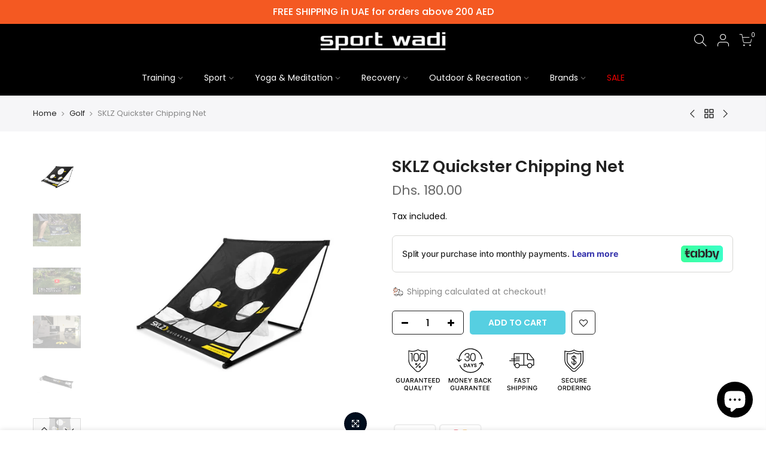

--- FILE ---
content_type: text/html; charset=utf-8
request_url: https://sportwadi.com/products/sklz-quickster-chipping-net/?view=js_ppr
body_size: -379
content:
<script type="application/json" id="ModelJson-_ppr">[]</script><script type="application/json" id="NTsettingspr__ppr">{ "related_id":false, "recently_viewed":false, "ProductID":5022175723564, "PrHandle":"sklz-quickster-chipping-net", "cat_handle":null, "scrolltop":null,"ThreeSixty":false,"hashtag":"none", "access_token":"none", "username":"none"}</script>


--- FILE ---
content_type: text/css
request_url: https://sportwadi.com/cdn/shop/t/39/assets/custom.css?enable_css_minification=1&v=27226732004624571351638077043
body_size: -639
content:
.template-collection .page-head{padding:150px!important}div#shopify-section-cat_heading .page-head h1{font-size:50px!important}@media (max-width: 767px){.template-collection .page-head{padding:70px!important}div#shopify-section-cat_heading .page-head h1{font-size:30px!important}}
/*# sourceMappingURL=/cdn/shop/t/39/assets/custom.css.map?enable_css_minification=1&v=27226732004624571351638077043 */


--- FILE ---
content_type: text/plain; charset=utf-8
request_url: https://checkout.tabby.ai/widgets/api/web
body_size: -29
content:
{"aid":"mc_b79fadbe-efdf-4e08-a790-65dd24ae0190","experiments":{"entity_id":"93cd93d1-b939-418f-870c-e37c969b0e69"}}